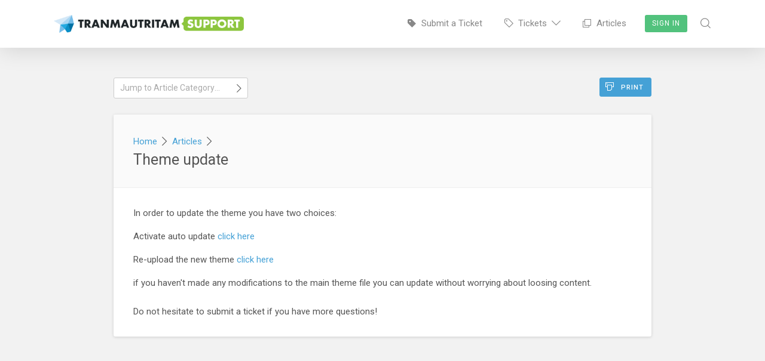

--- FILE ---
content_type: text/html; charset=UTF-8
request_url: https://tranmautritam.ticksy.com/article/3966/
body_size: 3657
content:
<!DOCTYPE html>
<html>
<head>
	
		
		
			

	 

	 
	 

	<title>Theme update / Tranmautritam's Team</title>
	<meta property="og:title" content="Tranmautritam\'s Team"/>
	<meta property="og:site_name" content="Tranmautritam\'s Team"/>
	
			<link rel="icon" id="favicon" href="https://tranmautritam.ticksy.com/app/_theme/shared_assets/favicons/favicon-32x32.png">
	
	<link href="https://fonts.googleapis.com/css?family=Roboto:300,400,500&amp;subset=cyrillic,cyrillic-ext,greek,greek-ext,latin-ext,vietnamese" rel="stylesheet">
	<!--<link href="https://fonts.googleapis.com/css?family=Rubik:300,400,500,700&amp;subset=cyrillic,cyrillic-ext,hebrew,latin-ext" rel="stylesheet">-->
	
			<link rel="apple-touch-icon" sizes="57x57" href="//ticksy-favicons.s3.amazonaws.com/apple-touch-icon-57x57.png?v=wAAmQ5QG4Y">
		<link rel="apple-touch-icon" sizes="60x60" href="//ticksy-favicons.s3.amazonaws.com/apple-touch-icon-60x60.png?v=wAAmQ5QG4Y">
		<link rel="apple-touch-icon" sizes="72x72" href="//ticksy-favicons.s3.amazonaws.com/apple-touch-icon-72x72.png?v=wAAmQ5QG4Y">
		<link rel="apple-touch-icon" sizes="76x76" href="//ticksy-favicons.s3.amazonaws.com/apple-touch-icon-76x76.png?v=wAAmQ5QG4Y">
		<link rel="apple-touch-icon" sizes="114x114" href="//ticksy-favicons.s3.amazonaws.com/apple-touch-icon-114x114.png?v=wAAmQ5QG4Y">
		<link rel="apple-touch-icon" sizes="120x120" href="//ticksy-favicons.s3.amazonaws.com/apple-touch-icon-120x120.png?v=wAAmQ5QG4Y">
		<link rel="apple-touch-icon" sizes="144x144" href="//ticksy-favicons.s3.amazonaws.com/apple-touch-icon-144x144.png?v=wAAmQ5QG4Y">
		<link rel="apple-touch-icon" sizes="152x152" href="//ticksy-favicons.s3.amazonaws.com/apple-touch-icon-152x152.png?v=wAAmQ5QG4Y">
		<link rel="apple-touch-icon" sizes="180x180" href="//ticksy-favicons.s3.amazonaws.com/apple-touch-icon-180x180.png?v=wAAmQ5QG4Y">
		<!-- <link rel="manifest" href="//ticksy-favicons.s3.amazonaws.com/manifest.json?v=wAAmQ5QG4Y"> -->
		<link rel="mask-icon" href="//ticksy-favicons.s3.amazonaws.com/safari-pinned-tab.svg?v=wAAmQ5QG4Y" color="#5bbad5">
		<meta name="msapplication-TileColor" content="#52c27d">
		<meta name="msapplication-TileImage" content="//ticksy-favicons.s3.amazonaws.com/mstile-144x144.png?v=wAAmQ5QG4Y">
		<meta name="msapplication-config" content="//ticksy-favicons.s3.amazonaws.com/browserconfig.xml?v=wAAmQ5QG4Y">
		<meta name="theme-color" content="#ffffff">
		<meta property="og:image" content="https://ticksy-favicons.s3.amazonaws.com/apple-touch-icon-180x180.png?v=wAAmQ5QG4Y"/>
		
	<link rel="mask-icon" href="//ticksy-favicons.s3.amazonaws.com/safari-pinned-tab.svg?v=wAAmQ5QG4Y" color="#52C27D">
	
	<meta name="viewport" content="width=device-width, initial-scale=1, maximum-scale=1">
	
	<!-- Combined Ticksy Vendor CSS -->
	<link rel="stylesheet" href="https://tranmautritam.ticksy.com/app/_theme/shared_assets/css/vendor/_combined.min.css?v=4.0.1" />
	
	<!-- Fancybox -->
	<link rel="stylesheet" href="https://tranmautritam.ticksy.com/app/_theme/shared_assets/js/fancybox/jquery.fancybox.css?v=4.0.1" />
	
	<!-- Redactor2 -->
	<link rel="stylesheet" href="https://tranmautritam.ticksy.com/app/_theme/shared_assets/redactor2/redactor.css?v=4.0.1" />
	
	<!-- Animations -->
	<link rel="stylesheet" href="https://tranmautritam.ticksy.com/app/_theme/shared_assets/css/animations.css?v=4.0.1" type="text/css" media="screen" />
	
	<!-- Highlight.js -->	
	<link rel="stylesheet" href="//cdnjs.cloudflare.com/ajax/libs/highlight.js/9.7.0/styles/tomorrow.min.css">
	
	<!-- Shared Stylesheet -->
	<link rel="stylesheet" href="https://tranmautritam.ticksy.com/app/_theme/shared_assets/css/shared_styles.css?v=4.0.1" type="text/css" media="screen" />	
	
	<!-- Theme Stylesheet -->
	<link rel="stylesheet" href="https://tranmautritam.ticksy.com/app/_theme/frontend/css/style.css?v=4.0.1" type="text/css" media="screen" />
	
	<!-- System Colors -->
		<link rel="stylesheet" href="https://tranmautritam.ticksy.com/app/_theme/shared_assets/css/colors.php?colors=%7B%22color_1%22%3A%22394A57%22%2C%22color_2%22%3A%2252C27D%22%2C%22color_3%22%3A%2245A1D6%22%2C%22color_4%22%3A%22FF932E%22%2C%22color_5%22%3A%22DA5830%22%7D&v=4.0.1" type="text/css" media="screen" />
		
	<!-- Responsive Stylesheets -->
	<link rel="stylesheet" href="https://tranmautritam.ticksy.com/app/_theme/shared_assets/css/responsive.css?v=4.0.1" type="text/css" media="screen" />
	<link rel="stylesheet" href="https://tranmautritam.ticksy.com/app/_theme/frontend/css/responsive.css?v=4.0.1" type="text/css" media="screen" />

	<link rel="stylesheet" href="https://tranmautritam.ticksy.com/app/_theme/shared_assets/chosen/chosen.css?v=4.0.1" type="text/css" media="screen" />
	
	
	<script type="text/javascript">
		
		var color_1 = '394A57';
		var color_2 = '52C27D';
		var color_3 = '45A1D6';
		var color_4 = 'FF932E';
		var color_5 = 'DA5830';
		var ticksy_public_theme = '_theme';
		
				
	</script>
	<script src="https://dbsilo.com/classes/SPI_Utils/prod/SPI_Utils.js?version=201904182"></script> 
		<style type="text/css">
		/* Put your own custom CSS here! */	</style>
		
</head>
<body class="preload ticksy-front">
	
		
		<script>
		
		(function(i,s,o,g,r,a,m){i['GoogleAnalyticsObject']=r;i[r]=i[r]||function(){
		(i[r].q=i[r].q||[]).push(arguments)},i[r].l=1*new Date();a=s.createElement(o),
		m=s.getElementsByTagName(o)[0];a.async=1;a.src=g;m.parentNode.insertBefore(a,m)
		})(window,document,'script','https://www.google-analytics.com/analytics.js','ga');
		
				
		ga( 'create', 'UA-27232571-1', 'auto' );
					ga( 'set', 'userId', '0' );
				ga( 'set', 'dimension1', 'tranmautritam' );
		ga( 'send', 'pageview' );
		
		</script>
		
		<div class="success-banner"><div class="shell"><p></p><a class="button white sm">Okay</a></div></div>		
					
							<header id="header" class="push front">
					<div class="shell">
						<a class="logo" href="https://tranmautritam.ticksy.com/" style="background-image:url(https://ticksy_system_logos.s3.amazonaws.com/1324669260.png);"><img class="system-logo" alt="Tranmautritam's Team" src="https://ticksy_system_logos.s3.amazonaws.com/1324669260.png"></a>
						
						<nav>
							
														
							<a href="/submit/"><i class="ti ti-ticket-solid"></i>&nbsp;&nbsp;Submit a Ticket</a>
							
														<span class="tickets with-dd">
								<i class="ti ti-ticket"></i>&nbsp;&nbsp;Tickets&nbsp;&nbsp;<i class="ti ti-caret-down"></i>
								<span class="dropdown">
								
																		
									<a href="/public-tickets/"><i class="ti ti-comments ti-fw"></i>&nbsp;&nbsp;Public Tickets</a>
																	
								</span>
							</span>
														
							
							<a href="/articles/"><i class="ti ti-files-o"></i>&nbsp;&nbsp;Articles</a>						
														
								<a class="signin" href="#">Sign In</a>
							
														
														<span class="search">
								<span class="search-wrapper">
									<i class="ti ti-search"></i>
									<form action="/search/" method="get" class="frontend-search" id="search-form">
										<span class="search-box"><input name="q" placeholder="Search articles and public tickets ..." autocomplete="off" class="ticksy-instant-search" data-searchType="all" /><a class="ti ti-search search-button" href="#"></a></span>
									</form>
								</span>
							</span>
															
						</nav>
						
					</div>
				</header>
				
				<header id="mobile-header" class="with-button">
					<div class="shell">
						
						<a class="logo with-img" href="https://tranmautritam.ticksy.com/" style="background-image:url(https://ticksy_system_logos.s3.amazonaws.com/1324669260.png);"><img class="system-logo" alt="Tranmautritam's Team" src="//ticksy_system_logos.s3.amazonaws.com/1324669260.png"></a>
						
						<a href="#" class="menu-toggle"><i class="ti ti-list-detailed ti-fw"></i></a>
						
													<a class="signin" href="#">Sign In</a>
												
					</div>
				</header>
				
				<div id="sidebar-menu">
					
										<form action="/search/" method="get" class="mobile-search-form" id="mobile-search-form">
						<span class="search-box"><input name="q" placeholder="Search ..." autocomplete="off" class="mobile-search-field ticksy-instant-search" data-searchType="all" /></span>
					</form>
										
					<div class="sidebar-menu-section">Navigation</div>
					<div>
												
						<a href="/submit/"><i class="ti ti-ticket"></i>&nbsp;&nbsp;&nbsp;Submit a Ticket</a>
						
						<a href="/public-tickets/"><i class="ti ti-comments"></i>&nbsp;&nbsp;&nbsp;Public Tickets</a><a href="/articles/"><i class="ti ti-files-o"></i>&nbsp;&nbsp;&nbsp;Articles</a>					</div>
					
					<div class="sidebar-menu-section">Account</div>
					<div>
													<a class="signin" href="#"><i class="ti ti-user ti-fw"></i>&nbsp;&nbsp;&nbsp;Sign In</a>
											</div>
					
				</div>
			
			
				
		
	<div class="container">

<section class="page-content cf">
	<div class="shell tight">

		

	<select id="categoryJumper" class="ticksy-link-select field custom-select-element" style="width:25%; position:absolute; top:0; left:0;">

		<option value="">Jump to Article Category ...</option>
		<option value="/articles/">All Categories</option>

		
		<option data-thumb="https://previews.customer.envatousercontent.com/files/276702047/cesis-wordpress-thumbnail.png" value="/articles/100012554/">
			Cesis | Responsive Multi-Purpose WordPress Theme (6)
		</option>

		
		<option data-thumb="https://previews.customer.envatousercontent.com/files/278361862/TheFox_WordPress_33.png" value="/articles/8957/">
			TheFox | Responsive Multi-Purpose WordPress Theme (7)
		</option>

		
		<option data-thumb="https://previews.customer.envatousercontent.com/files/452346206/thumbnail.png" value="/articles/100021314/">
			Ultimate Addons for Visual Composer (1)
		</option>

		
		<option data-thumb="" value="/articles/100013012/">
			License Registration Issue (6)
		</option>

		
		<option data-thumb="" value="/articles/8845/">
			Pre-Sales Questions (6)
		</option>

		
	</select>



		
		<div class="article-buttons cf">

			<a href="?print" target="_blank" class="print-button button sm color-3"><i class="ti ti-print"></i>&nbsp;&nbsp;Print</a>
			
		</div>

		<section id="single-article" class="article-style-block">

			<div class="crumbs-and-title no-thumb">

				
				<p class="breadcrumbs"><a href="/">Home</a>&nbsp;&nbsp;<i class="ti ti-caret-right"></i>&nbsp;&nbsp;<a href="/articles/">Articles</a>&nbsp;&nbsp;<i class="ti ti-caret-right"></i>&nbsp;&nbsp;<a href="/articles/100012554,8957,100013012,8845/"></a></p>

				<h1 class="page-title">Theme update</h1>

			</div>

			<div class="article-content">
				<p>In order to update the theme you have two choices:</p>
<p>Activate auto&nbsp;<span class="hilight">update</span>&nbsp;<a href="https://wpbuilders.co/how-to-update-themeforest-themes-with-envato-market-plugin/"  rel="nofollow">click here</a><br></p>
<p>Re-upload the new theme <a href="http://thefoxwp.com/wp-content/themes/TheFox/includes/documentation/thefox_documentation.html#theme-update-wordpress"  rel="nofollow">click here</a></p>
<p>if you haven't made any modifications to the main theme file you can update without worrying about loosing content.<br><br>Do not hesitate to submit a ticket if you have more questions!</p>			</div>

		</section>

	</div>
</section>

	</div>

		
	<script type="text/javascript">
		/* <![CDATA[ */
		var ajaxRequests = [];
		var ticksy_js_vars = {"ajax_url":"https:\/\/tranmautritam.ticksy.com\/\/article\/3966\/","public_theme":"_theme"};
		var ticksy_lang_strings = {"select_all":"Select All","done":"Done"};
		/* ]]> */
	</script>
	
	<div id="data-ajax-loader"></div>
	
	<!-- JQuery -->
	<script src="//ajax.googleapis.com/ajax/libs/jquery/2.2.4/jquery.min.js?v=2.2.4"></script>
	
	<!-- Combined Vendor JS Assets -->
	<script src="https://tranmautritam.ticksy.com/app/_theme/shared_assets/js/vendor/_combined.min.js?v=4.0.1"></script>

	<!-- Parallax JS -->
	<script src="https://tranmautritam.ticksy.com/app/_theme/shared_assets/js/vendor/parallax.min.js?v=4.0.1"></script>
	
	<!-- Fancybox -->
	<script src="https://tranmautritam.ticksy.com/app/_theme/shared_assets/js/fancybox/jquery.fancybox.pack.js?v=4.0.1"></script>
	
	<!-- Ticksy Instant Search -->
	<script src="https://tranmautritam.ticksy.com/app/_theme/shared_assets/js/ticksy_instant-search.js?v=4.0.1"></script>
	
	<!-- Ticksy Custom Select -->
	<script src="https://tranmautritam.ticksy.com/app/_theme/shared_assets/js/ticksy_custom-select.js?v=4.0.1"></script>
	
	<!-- Highlight.js -->
	<script src="//cdnjs.cloudflare.com/ajax/libs/highlight.js/9.7.0/highlight.min.js?v=4.0.1"></script>
	
	<!-- Redactor2 -->
	<script src="https://tranmautritam.ticksy.com/app/_theme/shared_assets/redactor2/redactor.js?v=4.0.1"></script>
	
	<!-- Redactor Icons Plugin -->
	<script src="https://tranmautritam.ticksy.com/app/_theme/shared_assets/redactor2/iconic/iconic.js?v=4.0.1"></script>
	
	<!-- Shared Javascript -->
	<script src="https://tranmautritam.ticksy.com/app/_theme/shared_assets/js/custom.js?v=4.0.1" type="text/javascript"></script>
	
	<!-- Front-End Javascript -->
	<script src="https://tranmautritam.ticksy.com/app/_theme/frontend/js/custom.js?v=4.0.1" type="text/javascript"></script>

	<script src="https://tranmautritam.ticksy.com/app/_theme/shared_assets/chosen/chosen.jquery.js?v=4.0.1" type="text/javascript"></script>
	<script src="https://tranmautritam.ticksy.com/app/_theme/shared_assets/chosen/docsupport/init.js?v=4.0.1" type="text/javascript"></script>
	<script src="https://tranmautritam.ticksy.com/app/_theme/shared_assets/chosen/docsupport/prism.js?v=4.0.1" type="text/javascript"></script>
	<script src="https://tranmautritam.ticksy.com/app/_theme/frontend/js/tickets_filters.js?v=4.0.1" type="text/javascript"></script>

		
		
		
		<script type="text/javascript">
		jQuery(document).ready(function($) {

	/* Put your own custom Javascript here! */

});		if($('#404_page').length>0)
		{
			$('title').html('Nothing here');
		}
	</script>
		
		
	<div class="sidebar-overlay"></div>
	<div id="dropzone-input-container"></div>

</body>
</html>

--- FILE ---
content_type: text/css;charset=UTF-8
request_url: https://tranmautritam.ticksy.com/app/_theme/shared_assets/css/colors.php?colors=%7B%22color_1%22%3A%22394A57%22%2C%22color_2%22%3A%2252C27D%22%2C%22color_3%22%3A%2245A1D6%22%2C%22color_4%22%3A%22FF932E%22%2C%22color_5%22%3A%22DA5830%22%7D&v=4.0.1
body_size: 3025
content:

/* Grouped Coloring */
header#header nav > a.current-page > i.ti-user,
header#header nav > a:hover > i.ti-user,
header#header nav > a.current-page > i.ti-files-o,
header#header nav > a:hover > i.ti-files-o,
header#header nav > a.current-page > i.ti-bar-chart,
header#header nav > a:hover > i.ti-bar-chart { color:#45A1D6; }
header#header nav span.search:hover i.ti-search { color:#45A1D6; }

/* Button Colors */
.ticket-header .status.open,
.button.outlined { border-color:#52C27D; }
.button.outlined:hover { background:#52C27D; }
.button.outlined i.ti,
.button.outlined.non-button:hover i.ti { color:#52C27D; }
.button.outlined.non-button span { color:#52C27D; }

.button.outlined.color-envato { background:#fff; border-color:#87b34e; }
.button.outlined.color-envato i.ti, .button.outlined.color-envato span { color:#87b34e !important; }

.button.color-1 { background:#394A57; border-color:#394A57; color:#fff; }
.button.color-2 { background:#52C27D; border-color:#52C27D; color:#fff; }
.button.color-3 { background:#45A1D6; border-color:#45A1D6; color:#fff; }
.button.color-4 { background:#FF932E; border-color:#FF932E; color:#fff; }
.button.color-5, div.reply-box #submit-ticket-comment-button.private { background:#DA5830; border-color:#DA5830; color:#fff; }
.button.color-yellow { background:#FDC551; border-color:#FDC551; color:#fff; }

.button.color-1:hover { background:rgb(27,44,57); border-color:rgb(27,44,57); }
.button.color-2:hover, header#header nav > a.signin:hover, header#mobile-header a.signin:hover, body .button.color-2.close-stale-tickets:hover { background:rgb(52,164,95); border-color:rgb(52,164,95); }
.button.color-3:hover { background:rgb(39,131,184); border-color:rgb(39,131,184); }
.button.color-4:hover { background:rgb(225,117,16); border-color:rgb(225,117,16); }
.button.color-5:hover, div.reply-box #submit-ticket-comment-button.private:hover { background:rgb(188,58,18); border-color:rgb(188,58,18); }
.button.color-yellow:hover { background:rgb(223,167,51); border-color:rgb(223,167,51); }
.backend-search .search-box { background:rgb(27,44,57); }
#articles-list .articles-padded.featured .single-article:hover .button { background:rgb(52,164,95); border-color:rgb(52,164,95); }

.stats-block .stats-tabs a.active i.ti-ticket,
.stats-block .stats-tabs a.active i.ti-comment,
.stats-block .stats-tabs a.active i.ti-clock,
.stats-block .stats-tabs a.active i.ti-thumbs-up { color:#45A1D6; }
.stats-block .stats-tabs a.active i.ti-thumbs-up-solid { color:#45A1D6; }

/* COLOR-1 (Header) */
.color-1, .bulk-actions .block-title, .blurred-header-overlay { background:#394A57; }
.text-color-1 { color:#394A57; }
header#header.admin, header#mobile-header.admin { background:#394A57; }
header#header.front nav > a.current-page { border:2px solid #45A1D6 }
header#header.front nav > a.current-page i.ti, header#header.front nav > a.current-page:hover i.ti  { color:#45A1D6; }

/* COLOR-2 (Green) */
.ticksy-modal h3.ticksy-modal-cap,
.ticksy-modal h3.bordered,
.ticksy-custom-select .ticksy-custom-select-default-text .multiple-count,
.ticket-list a.ticket span.ticket-type-bar,
#important-message-wrapper .important-message-popup h1,
header#header nav > a.signin,
header#mobile-header a.signin,
.action-bar.active.reply,
.ticket-list .tickets-list-time-wrapper .tickets-list-time-heading .time-bar
{ background:#52C27D; }

.text-color-2 { color:#52C27D; }
.ct-chart .ct-series.ct-series-b .ct-bar, .ct-chart .ct-series.ct-series-b .ct-line, .ct-chart .ct-series.ct-series-b .ct-point
{ stroke:#52C27D; }

.ct-chart .ct-series.ct-series-b .ct-area
{ fill:#52C27D; }

i.ti-check,
.ticket-header .status.open,
.toggle-panel-link i.ti.ti-check-solid, .panel-title i.ti.ti-check-solid,
#statusDropdown .status .open,
p.public-private-switch span.public.active,
.ticket-list .ticket:hover .ticket-type-icon.public,
#articles-list .articles-padded.featured .single-article .article-title,
.ticksy-custom-select .ticksy-custom-select-list .ticksy-custom-select-option.is-selected i.ti-check,
.ticksy-custom-select.multiple .ticksy-custom-select-list-wrapper .ticksy-custom-select-options a:hover i.ti,
.ticket-list a.ticket span.ticket-right i.ti-check-circle,
.article-management-list .article-block .article-featured-text,
.action-bar a.top-level i.ti-comment-solid,
.ticksy-form h4.st-label,
.tc-tabs .tab.active i.ti-comment-solid,
#tc-notifications_comment-tab.unread i.ti-comment-solid,
header#header nav span.notifications span.dropdown a.marked-read-0.comment-new > i.ti,
header#header nav span.notifications span.dropdown a.marked-read-1.comment-new:hover > i.ti,
header#header nav span.notifications span.dropdown a.marked-read-0.comment-new > i.ti,
header#header nav span.notifications span.dropdown a.marked-read-1.comment-new:hover > i.ti,
header#header nav span.dropdown .tickets-dropdown-time-wrapper .tickets-dropdown-time-heading,
.ticket-list .tickets-list-time-wrapper .tickets-list-time-heading
{ color:#52C27D; }

.ticket-status.open.bumped .ticksy-custom-select,
.action-bar.active.reply
{ border-color:#52C27D; }

.ticket-status.open, .ticket-status.open.bumped .ticksy-custom-select, .mini-status.open, .success-banner, .ios-ui-select.checked, .ticket-type-ribbon.public, #redactor-modal footer button.redactor-modal-action-btn, .mini-status.public
{ background:#52C27D; }

#support-verified h2 a,
.ticksy-modal .modal-form-messages .messages
{ color:#52C27D; background:rgba(82,194,125,0.1); border-color:rgba(82,194,125,0.2); }

.ticket-header .status.open,
header#header nav span.dropdown .tickets-dropdown-time-wrapper .tickets-dropdown-time-heading,
.ticket-list .tickets-list-time-wrapper.mid-priority .tickets-list-time-heading,
.ticket-list .tickets-list-time-wrapper.low-priority .tickets-list-time-heading { background:rgba(82,194,125,0.1); }

#sidebar-block #support-verified h2 a
{ border-color:rgba(82,194,125,0.2); }

#support-verified h2 a i.ti-check
{ color:#52C27D; }

#support-verified.active h2 a
{ background:#52C27D; }

/* COLOR-3 (Blue) */
.color-3,
#pageForm-block .category-thumb-uploader.uploading,
#pageForm-block .category-thumb-uploader.uploading:hover,
ul.comment-list > li .like-comment.liked,
ul.comment-list > li .like-comment.icon-only,
ul.comment-list > li .like-comment.icon-only:hover { background:#45A1D6; }
.ct-chart .ct-series.ct-series-a .ct-bar, .ct-chart .ct-series.ct-series-a .ct-line, .ct-chart .ct-series.ct-series-a .ct-point { stroke:#45A1D6; }
.ct-chart .ct-series.ct-series-a .ct-area { fill:#45A1D6; }
#attachment-visuals .dz-preview.dz-complete, .redactor-toolbar li a:hover, ul#pagination li a, .select2-container--default .select2-results__option--highlighted[aria-selected], #customers-table_paginate span a, .select2-container--default .select2-selection--multiple .select2-selection__choice { background:#45A1D6; }
#redactor-modal button#redactor-modal-button-action,
.redactor-dropdown li:hover { background-color:#45A1D6; }
.redactor-image-dragover { outline-color:#45A1D6; }
.frontend-search .search-box input,
ul.comment-list > li .like-comment.liked,
ul.comment-list > li .like-comment.icon-only { border-color:#45A1D6; }


a, .redactor-layer a,
.comment-from .reply-type-like,
.tc-tabs .tab.active i.ti-ticket-solid,
#tc-notifications_ticket-tab.unread i.ti-ticket-solid,
ul.comment-list > li .like-comment i.ti,
ul.comment-list > li .right .like-text,
ul.comment-list > li .left .total-user-likes i.ti,
#tc-notifications_likes-tab.unread i.ti-thumbs-up-solid,
.tc-tabs .tab.active i.ti-thumbs-up-solid,
header#header nav span.notifications span.dropdown a.marked-read-0.comment-like i.ti,
header#header nav span.notifications span.dropdown a.marked-read-1.comment-like:hover i.ti,
header#header nav > a:hover i.ti,
header#header nav > span:hover > i.ti,
.ticksy-mention,
.text-color-3,
.redactor-layer a,
#banner .search-box a.ti:hover,
header#header nav a.user-link,
#pageForm-block .subtext i,
#pageForm-block h3 label,
strong.color-2,
header#header nav span.notifications span.dropdown a.marked-read-0 > i.ti,
header#header nav span.notifications span.dropdown a.marked-read-1:hover > i.ti,
header#header nav span.notifications span.dropdown a.marked-read-0 > i.ti,
header#header nav span.notifications span.dropdown a.marked-read-1:hover > i.ti,
header#header nav span.notifications span.dropdown span.mark-as-read,
#articles-list .articles-padded .single-article .cat-title:hover .article-title,
header#header nav .ticksy-instant-results a.result-block,
header#header nav span.dropdown a:hover > i.ti { color:#45A1D6; }

.redactor-layer a:hover { color:#333; }

/* COLOR-4 (Orange) */
.color-4 { background:#FF932E; }
.response-needed-block .mark-as.unread,
.response-needed-block .mark-as.unread:hover { background:#FF932E; border-color:#FF932E; }
.text-color-4, .ticket-list a.ticket.response-needed span.needs-response-dot i.ti, header#header nav span.dropdown .tickets-dropdown-loader a span.needs-response-dot i.ti, .ticket-list a.ticket.response-needed span.needs-response-dot i.ti, header#header nav span.dropdown .tickets-dropdown-loader a span.needs-response-dot i.ti, .toggle-panel-link i.ti.ti-warning-solid, .panel-title i.ti.ti-warning-solid { color:#FF932E; }
#banner .text h2 a, #banner .text p a, header#header nav span.notifications.new i.ti-alert, .tc-tabs .tab.active i.ti-alert, #articles-list article.full-width a .ticket-title i.ti-circle { color:#FF932E; border-bottom:none; }
#sidebar-menu > div a em, #error-banner, .button.color-4, header#header nav > a em, header#header nav > span > em, header#header nav > span .dropdown em, .slicknav_nav a > em, aside.sidebar .link-list a span.bubbles span.needs-response { background:#FF932E; }
ul.comment-list > li .flag-comment.flagged i.ti,
p.next-ticket-message a,
.ticksy-instant-results a.result-block.ticket .ti-circle,
header#header nav > span:hover .ticksy-instant-results a.result-block.ticket .ti-circle,
.ticksy-search-results a.result-block.ticket .ti-circle { color:#FF932E; }

ul.comment-list > li.employee.flagged, ul.comment-list > li.flagged,
ul.comment-list > li.employee.private.flagged, ul.comment-list > li.private.flagged { border-left-color:#FF932E; }


/* COLOR-5 (Red) */
.button.red,
.ticket-type-ribbon.private,
#error-banner,
#important-message-wrapper .important-message-popup a.close-popup,
.ticket-list a.ticket span.ticket-type-bar.high,
#pageForm-block .category-thumb-uploader .delete,
.notice-banner,
.action-bar.active.reply.private,
.mini-status.private,
.ticket-list .tickets-list-time-wrapper.high-priority .tickets-list-time-heading .time-bar { background:#DA5830; }

.action-bar.active.reply.private { border-color:#DA5830; }

ul.comment-list > li.employee.private,
ul.comment-list > li.private { border-left-color:#DA5830; }

.delete-ticket,
#fourohfour i.ti-warning,
.text-color-red,
#update-article-form .tiny-links a.text-color-red,
small.ticket-title,
#tickets-cleared i.ti-warning,
p.employee-block .actions a.delete-user:hover,
#pageForm-block .delete-category:hover,
ul.comment-list > li .right .private-tag,
span.new-tag,
.ticksy-page-panel > article > h3 span.new-tag,
p.public-private-switch span.private.active,
.ticksy-modal .error-message,
form.ticksy-form p .required,
.disconnect-envato,
#sidebar-block .customer-info-block .delete-customer,
.ticket-list a.ticket span.ticket-right i.ti-times-circle,
.private-system-login .error-message,
.ticket-list a.ticket span.ticket-right i.ti-warning,
#customers-table td .delete-customer:hover,
header#header nav span.dropdown .tickets-dropdown-time-wrapper.high-priority .tickets-dropdown-time-heading,
.ticket-list .tickets-list-time-wrapper.high-priority .tickets-list-time-heading,
.ticket-list .ticket:hover .ticket-type-icon.private,
.ticksy-form p .private { color:#DA5830; }

.comment-from .reply-type-private-comment { color:#DA5830 !important; }

#support-verified.expired-support h2 a,
.ticksy-modal .modal-form-messages .errors { color:#DA5830; background:rgba(218,88,48,0.1); border-color:rgba(218,88,48,0.2); }

#sidebar-block #support-verified.expired-support h2 a { border-color:rgba(218,88,48,0.2); }
#support-verified.expired-support.active h2 a { background:#DA5830; }
#support-verified.expired-support ul li .colored-text, .article-management-list .article-block span.article-actions > a.delete-article { color:#DA5830; }

#sidebar-block #support-verified.envato-api-issues h2 a .ti-warning { color:#DA5830; }
#sidebar-block #support-verified.envato-api-issues h2 a { background:rgba(218,88,48,0.15); border-color:rgba(218,88,48,0.3); }
#sidebar-block #support-verified.envato-api-issues.active h2 a { background:rgba(218,88,48,1); }
#sidebar-block #support-verified.envato-api-issues.active ul { background:rgba(218,88,48,0.15); border-color:rgba(218,88,48,0.3); }

header#header nav span.dropdown .tickets-dropdown-loader a.expired,
#articles-list.ticket-list article.full-width a.expired,
.ticket-list .tickets-list-time-wrapper.high-priority .tickets-list-time-heading,
header#header nav span.dropdown .tickets-dropdown-time-wrapper.high-priority .tickets-dropdown-time-heading { background:rgba(218,88,48,0.04); }

ul.comment-list > li.employee.flagged, ul.comment-list > li.flagged { background:rgba(255,147,46,0.05); }

header#header nav span.dropdown .tickets-dropdown-loader a.expired:hover,
#articles-list.ticket-list article.full-width a.expired:hover { background:rgba(218,88,48,0.06); }

header#header nav span.notifications span.dropdown a.marked-read-0:hover,
#tc-notifications_likes-tab.unread, #tc-notifications_ticket-tab.unread { background:rgba(69,161,214,0.05); }
header#header nav span.notifications span.dropdown a.comment-new.marked-read-0:hover,
#tc-notifications_comment-tab.unread { background:rgba(82,194,125,0.05); }
header#header nav span.notifications span.dropdown a.new-feature.marked-read-0:hover,
header#header nav span.notifications span.dropdown a.note-new.marked-read-0:hover,
#tc-notifications_pencil-tab.unread,
#tc-notifications_featured-tab.unread { background:rgba(253,197,81,0.05); }

#tc-notifications_comment-tab.unread.active,
#tc-notifications_ticket-tab.unread.active,
#tc-notifications_likes-tab.unread.active,
#tc-notifications_pencil-tab.unread.active,
#tc-notifications_featured-tab.unread.active { background:#fff; }

header#header nav span.notifications span.dropdown a.marked-read-0 i.ti-featured,
#tc-notifications_featured-tab.unread i.ti-featured-solid,
#tc-notifications_pencil-tab.unread i.ti-pencil-solid,
.tc-tabs .tab.active i.ti-featured-solid, .tc-tabs .tab.active i.ti-pencil-solid,
header#header nav span.notifications span.dropdown a.marked-read-0 i.ti-pencil,
.star-ticket.starred, .star-ticket.starred:hover,
.slicknav_nav li.starred.active i.ti-star,
header#header nav .tickets span.dropdown a.starred.active i.ti-star,
header#header nav .tickets span.dropdown a.starred.active:hover i.ti-star,
.slicknav_nav a.starred.active i.ti-star,
ul.comment-list li.type-note .comment .note-title,
.action-bar a.top-level i.ti-pencil-solid,
.action-bar.active.note a.top-level i.ti-pencil-solid,
.action-bar.active.customer-notes a.top-level i.ti-notes-solid,
.comment-from .reply-type-note,
.action-bar a.customer-notes.has-notes i.ti,
.action-bar a.customer-notes.has-notes:hover i.ti,
.ticketBlock .star-ticket.starred,.ticketBlock .star-ticket.starred:hover,
header#header nav span.notifications span.dropdown a.marked-read-0 > i.ti-featured-solid,
#sidebar-menu > div a i.ti-star { color:#FDC551; }

ul.comment-list > li.type-note { background:rgba(253,197,81,0.1); }

.action-bar.active.customer-notes,
.action-bar.active.note,
div.note-box .redactor-toolbar li a:hover { background:#FDC551; }

.action-bar.active.customer-notes,
ul.comment-list > li.type-note,
.action-bar.active.note { border-color:#FDC551; }

div.note-box,
#customer_notes_form,
.action-bar.note,
.action-bar.customer-notes,
#articles-list article.full-width h3.featured-header,
.ticket-header.starred,
#customer-notes { background:#fffbe8; }

#single-article.draft.editing .crumbs-and-title, #draft-banner { background:#fffbe8; }

--- FILE ---
content_type: application/javascript
request_url: https://tranmautritam.ticksy.com/app/_theme/shared_assets/js/ticksy_custom-select.js?v=4.0.1
body_size: 3004
content:
jQuery(document).ready(function($) {

	// Find all of the custom <select> elements.
	$('.custom-select-element').each(function(){

		var thisSelectElement = $(this),
			thisSelectID = thisSelectElement.attr('id'),
			thisSelectType = thisSelectElement.attr('data-type'),
			thisSelectPretext = thisSelectElement.attr('data-pretext'),
			thisSelectEmptyMessage = thisSelectElement.attr('data-empty-message'),
			thisSelectStyles = thisSelectElement.attr('style'),
			thisSelectClasses = thisSelectElement.attr('data-classes'),
			isMultiple = thisSelectElement.attr('multiple'),
			isDisabled = thisSelectElement.attr('disabled'),
			multipleData = '';
			parentElement = thisSelectElement.parent(),
			customOptionsHTML = '',
			customOptions = '',
			defaultText = '';
			totalSelected = 0;

		if (typeof thisSelectClasses == 'undefined'){
			thisSelectClasses = '';
		} else {
			thisSelectClasses = ' '+thisSelectClasses;
		}

		if (typeof thisSelectEmptyMessage == 'undefined'){
			thisSelectEmptyMessage = '';
		}

		if (typeof isMultiple == 'undefined'){
			multipleData = ' data-multiple=""';
			isMultiple = false;
		} else {
			multipleData = ' data-multiple="true"';
			isMultiple = true;
			thisSelectClasses += ' multiple';
		}

		if (typeof isDisabled !== 'undefined' && isDisabled == 'disabled'){						
			thisSelectClasses += ' disabled';
		}

		if (typeof thisSelectPretext == 'undefined'){
			thisSelectPretext = '';
		}

		if (typeof thisSelectStyles == 'undefined'){
			thisSelectStyles = '';
		}

		var customSelectHTML = '<span'+multipleData+' data-pretext="'+thisSelectPretext+'" data-select-id="'+thisSelectID+'" style="'+thisSelectStyles+'" class="ticksy-custom-select'+thisSelectClasses+'">\n';

		if (thisSelectElement.find('optgroup').length){

			customOptions = generateSelectOptions(thisSelectElement,thisSelectType);
			defaultText = customOptions["defaultText"];

			thisSelectElement.find('optgroup').each(function(){

				var thisOptGroup = $(this);
				var groupName = thisOptGroup.attr('label');
				customOptions = generateSelectOptions(thisOptGroup,thisSelectType);
				customOptionsHTML += '<span class="option-group"><strong>'+groupName+'</strong>'+customOptions["customOptionsHTML"]+'</span>';
				totalSelected = customOptions["totalSelected"];

			});

		} else {

			customOptions = generateSelectOptions(thisSelectElement,thisSelectType);
			customOptionsHTML = customOptions["customOptionsHTML"];
			defaultText = customOptions["defaultText"];
			totalSelected = customOptions["totalSelected"];

		}

		if (isMultiple && totalSelected > 1){
			customSelectHTML += '\t<span class="ticksy-custom-select-default-text">'+defaultText+'</span>\n';
		} else {
			customSelectHTML += '\t<span class="ticksy-custom-select-default-text">'+thisSelectPretext+defaultText+'</span>\n';
		}

		if (isMultiple){
			customSelectHTML += '\t<span class="ticksy-custom-select-list-wrapper">\n';
		}

		customSelectHTML += '\t<span class="ticksy-custom-select-list">\n';

		if (!customOptionsHTML){
			customSelectHTML += '<span style="padding-left:10px;">'+thisSelectEmptyMessage+'</span>';
		} else {
			customSelectHTML += customOptionsHTML;
		}

		customSelectHTML += '\t</span>\n';

		if (isMultiple){
			customSelectHTML += '\t<span class="ticksy-custom-select-options"><a href="#" class="ticksy-custom-select-all"><i class="ti ti-check"></i>&nbsp;&nbsp;'+ticksy_lang_strings.select_all+'</a><a href="#" class="ticksy-custom-select-done">'+ticksy_lang_strings.done+'</a></span></span>\n';
		}

		customSelectHTML += '\n\t<span class="ticksy-custom-select-arrow"><i class="ti ti-caret-right"></i></span>';
		if (thisSelectType == 'category'){ customSelectHTML += '\n\t<span class="required custom-select"><i class="ti ti-asterisk"></i></span>'; }
		customSelectHTML += '\n</span>';

		thisSelectElement.hide();
		var customSelectObj = $.parseHTML(customSelectHTML);
		thisSelectElement.after(customSelectObj);
		$(customSelectObj).find('.ticksy-custom-select-default-text > .ticksy-custom-select-option').removeClass();
		var thisDefaultText = $(customSelectObj).find('.ticksy-custom-select-default-text');
		thisDefaultText.find('img').prependTo(thisDefaultText);

		var thisCustomSelectObj = $(customSelectObj);

		thisCustomSelectObj.on('clear-custom-select',function(e){
			var thisCustomSelect = $(this);
			var thisSelectID = thisCustomSelect.attr('data-select-id');
			var matchingSelectObj = $('select#'+thisSelectID);
			var defaultText = matchingSelectObj.find('option:first-child').text();
			thisCustomSelect.find('.ticksy-custom-select-default-text').html(defaultText);
			thisCustomSelect.find('.ticksy-custom-select-option').removeClass('is-selected');
			matchingSelectObj.find('option').removeAttr('selected');
			matchingSelectObj.change();
		});

		thisCustomSelectObj.find('img').error(function () {
  			$(this).remove();
		});

	});

	$('body').on('click','.ticksy-custom-select',function(e){

		e.preventDefault();

		var thisCustomSelect = $(this);
		if(thisCustomSelect.hasClass('disabled'))
		{
			return false;
		}
		var isInList = $(e.target).parents('.ticksy-custom-select-list').length;
		var isMultiple = thisCustomSelect.attr('data-multiple');
		if (isMultiple){
			var thisCustomSelectListWrapper = thisCustomSelect.find('.ticksy-custom-select-list-wrapper');
			var heightSetting = 372;
		} else {
			var thisCustomSelectListWrapper = false;
			var heightSetting = 335;
		}
		var thisCustomSelectList = thisCustomSelect.find('.ticksy-custom-select-list');
		var thisListHeight = thisCustomSelectList.outerHeight() + 10;
		if (thisListHeight > heightSetting){ thisListHeight = heightSetting; }
		var thisOffsetTop = parseInt(thisCustomSelect.offset().top);
		var scrollBottom = $(document).height() - $(window).height() - $(window).scrollTop();
		var documentHeight = $(document).height();
		var windowHeight = $(window).height();
		var distanceToBottom = documentHeight - thisOffsetTop - 35;
		var distanceToWindowBottom = windowHeight - thisOffsetTop - 35 + $(window).scrollTop();
		var compareNumber = thisListHeight + 10;
		var moveNumber = compareNumber + 10;

		if (distanceToWindowBottom < compareNumber){
			var positionAdjustment = moveNumber - distanceToBottom;
			positionAdjustment = 33 - positionAdjustment - scrollBottom;
			if (isMultiple){
				thisCustomSelectListWrapper.css({'top':positionAdjustment+'px'});
				thisCustomSelectList.css({'top':''});
			} else {
				thisCustomSelectList.css({'top':positionAdjustment+'px'});
			}
		} else {
			if (isMultiple){
				thisCustomSelectListWrapper.css({'top':'32px'});
				thisCustomSelectList.css({'top':''});
			} else {
				thisCustomSelectList.css({'top':''});
			}
		}

		if (!thisCustomSelect.hasClass('active')){
			thisCustomSelect.addClass('active');
			setTimeout(function(){
				thisCustomSelect.addClass('fade');
				thisCustomSelectList.animate({ scrollTop: 0 },0);
			},10);
			cs_detectClickedOff(thisCustomSelect,thisCustomSelectList);
		} else {
			if (!isInList && isMultiple || !isMultiple){
				thisCustomSelect.removeClass('fade');
				thisCustomSelect.removeClass('active');
			}
		}

	});

	// Keep page from scrolling when scrolling in dropdown list.
	$('.ticksy-custom-select-list').bind('mousewheel', function(e){
	    $(this).scrollTop($(this).scrollTop()-e.originalEvent.wheelDeltaY);
	    return false;
	});

	$('body').on('click','.ticksy-custom-select-all',function(e){
		e.preventDefault();
		var thisLink = $(this);
		var thisSelectList = thisLink.parents('.ticksy-custom-select-list-wrapper').find('.ticksy-custom-select-list');
		var thisCustomSelect = thisLink.parents('.ticksy-custom-select');
		thisSelectList.spin('ticksy');
		thisSelectList.find('.ticksy-custom-select-option').css({'opacity':0.5});
		setTimeout(function(){
			thisSelectList.find('.ticksy-custom-select-option').each(function(){
				if (!$(this).hasClass('is-selected')){
					$(this).trigger('click');
				}
			});
			thisCustomSelect.trigger('click');
			thisSelectList.find('.ticksy-spinner').remove();
			thisSelectList.find('.ticksy-custom-select-option').css({'opacity':1});
			cs_resetSelectAllLink(thisLink,thisSelectList);
		},100);
		return false;
	});

	$('body').on('click','.ticksy-custom-select-option',function(e){

		e.preventDefault();
		var thisCustomOption = $(this),
			thisCustomSelect = thisCustomOption.parents('.ticksy-custom-select'),
			selectAllLink = thisCustomSelect.find('.ticksy-custom-select-all'),
			isMultiple = thisCustomSelect.attr('data-multiple');
			thisCustomSelectList = thisCustomOption.parents('.ticksy-custom-select-list'),
			matchingSelectID = thisCustomSelect.attr('data-select-id'),
			matchingSelectObj = thisCustomSelect.siblings('#'+matchingSelectID),
			thisValue = thisCustomOption.attr('data-value'),
			thisSelectPretext = thisCustomSelect.attr('data-pretext');

		if (isMultiple){

			if (thisCustomOption.hasClass('is-selected')){

				if (thisCustomSelectList.find('.ticksy-custom-select-option.is-selected').length > 1){
					thisCustomOption.removeClass('is-selected');
					matchingSelectObj.find('option[value="'+thisValue+'"]').removeAttr('selected');
					matchingSelectObj.change();
				}

			} else {

				thisCustomOption.addClass('is-selected');
				matchingSelectObj.find('option[value="'+thisValue+'"]').attr('selected','selected');
				matchingSelectObj.change();

			}

			var selectedListItems = '';

			if (thisCustomSelectList.find('.ticksy-custom-select-option.is-selected').length > 1){
				thisCustomSelectList.find('.ticksy-custom-select-option.is-selected').each(function(){
					var thisName = $(this).find('.ticksy-custom-select-option-name').text();
					selectedListItems += thisName+', ';
				});
				selectedListItems = selectedListItems.slice(0, -2);
				var multipleCount = thisCustomSelectList.find('.ticksy-custom-select-option.is-selected').length;
				thisCustomSelect.find('.ticksy-custom-select-default-text').html('<span class="multiple-count">'+multipleCount+'</span>'+thisSelectPretext+' <span class="ticksy-custom-select-option-name">'+selectedListItems+'</span>');
				thisCustomSelect.find('.ticksy-custom-select-default-text').find('.ticksy-custom-select-option').removeClass();
				thisCustomSelect.find('.ticksy-custom-select-default-text > img').hide();
			} else {
				var selectedListItems = thisCustomSelectList.find('.ticksy-custom-select-option.is-selected').html();
				thisCustomSelect.find('.ticksy-custom-select-default-text').html(thisSelectPretext+selectedListItems);
				thisCustomSelect.find('.ticksy-custom-select-default-text').find('.ticksy-custom-select-option').removeClass();
				thisCustomSelect.find('.ticksy-custom-select-default-text > img').show();
			}

			var thisDefaultText = $(thisCustomSelect).find('.ticksy-custom-select-default-text');
			thisDefaultText.find('img').prependTo(thisDefaultText);

		} else {

			var thisName = $(this).html();

			// Clear currently selected.
			thisCustomSelectList.find('.ticksy-custom-select-option').removeClass('is-selected');

			// Add "is-selected" class to new option.
			thisCustomOption.addClass('is-selected');

			// Update the real <select> element with the new value and change the text in the Custom Select object.
			matchingSelectObj.val(thisValue);
			matchingSelectObj.change();
			thisCustomSelect.find('.ticksy-custom-select-default-text').html(thisSelectPretext+thisName);

		}

		cs_resetSelectAllLink(selectAllLink,thisCustomSelectList);

	});

	function generateSelectOptions(thisSelectElement,thisSelectType){

		var customOptionsHTML = '';
		var defaultText = '';
		var selectedListItems = '';
		var totalSelected = 0;
		var thisSelectPretext = thisSelectElement.attr('data-pretext');
		var isMultiple = thisSelectElement.attr('multiple');

		if (typeof thisSelectPretext == 'undefined'){
			thisSelectPretext = '';
		}

		if (typeof isMultiple == 'undefined'){
			isMultiple = false;
		} else {
			isMultiple = true;
		}

		// Read the options of this <select>.
		thisSelectElement.find('option').each(function(){
			var thisOption = $(this),
				optionValue = thisOption.attr('value'),
				optionText = thisOption.text();

			/* **** IMPORTANT **** */
			// Set the default text from the first blank option value.
			if (optionValue && parseInt(optionValue) == 0 && !defaultText || !optionValue && !defaultText){

				defaultText = optionText;

			// Set the rest of the options.
			} else {

				/* **** IMPORTANT **** */
				// Need to set a 'data-type' on the <select> to get the correct data into the HTML output.

				// Category List (from Submit Form)
				if (thisSelectType == 'category'){

					var productID = thisOption.attr('data-product');
					var isSelected = thisOption.attr('selected');
					var categoryID = optionValue;
					var categoryThumb = thisOption.attr('data-thumb');
					var categoryThumbClass = thisOption.attr('data-thumb-class');
					var hasThumbClass = '', isSelectedClass = '';
					var thisOptionsHTML = '';

					if (typeof isSelected != 'undefined' && isSelected){ isSelectedClass = ' is-selected'; defaultText = optionText; totalSelected = totalSelected + 1; } else { isSelected = false; }
					if (typeof categoryThumb != 'undefined' && categoryThumb){ hasThumbClass = ' has-thumb'; }
					if (typeof categoryThumbClass == 'undefined'){ categoryThumbClass = ''; } else { categoryThumbClass = ' '+categoryThumbClass; }

					thisOptionsHTML += '\t\t<span data-product-id="'+productID+'" data-value="'+categoryID+'" class="ticksy-custom-select-option'+hasThumbClass+isSelectedClass+'">\n';
					if (categoryThumb) { thisOptionsHTML += '\t\t\t<img src="'+categoryThumb+'" title="'+optionText+'" class="ticksy-custom-select-option-thumb'+categoryThumbClass+'">\n'; }
					thisOptionsHTML += '\t\t\t<span class="ticksy-custom-select-option-name" title="'+optionText+'">'+optionText+'</span><i class="ti ti-check"></i>\n\t\t</span>\n';

					customOptionsHTML += thisOptionsHTML;
					if (isSelected){ defaultText = thisOptionsHTML }

				} else {

					var isSelected = thisOption.attr('selected');
					var thisValue = optionValue;
					var thisThumb = thisOption.attr('data-thumb');
					var thisThumbClass = thisOption.attr('data-thumb-class');
					var hasThumbClass = '', isSelectedClass = '';
					var thisOptionsHTML = '';

					if (typeof isSelected != 'undefined'){ isSelectedClass = ' is-selected'; defaultText = optionText; totalSelected = totalSelected + 1; } else { isSelected = false; }
					if (typeof thisThumb != 'undefined'){ hasThumbClass = ' has-thumb'; }
					if (typeof thisThumbClass == 'undefined'){ thisThumbClass = ''; } else { thisThumbClass = ' '+thisThumbClass; }

					thisOptionsHTML += '\t\t<span data-value="'+thisValue+'" class="ticksy-custom-select-option'+hasThumbClass+isSelectedClass+'">\n';
					if (thisThumb) { thisOptionsHTML += '\t\t\t<img src="'+thisThumb+'" title="'+optionText+'" class="ticksy-custom-select-option-thumb'+thisThumbClass+'">\n'; }
					thisOptionsHTML += '\t\t\t<span class="ticksy-custom-select-option-name" title="'+optionText+'">'+optionText+'</span><i class="ti ti-check"></i>\n\t\t</span>\n';

					customOptionsHTML += thisOptionsHTML;
					if (isSelected){ defaultText = thisOptionsHTML }

				}

			}

		});

		if (isMultiple){

			if (totalSelected > 1){
				thisSelectElement.find('option:selected').each(function(){
					var thisName = $(this).text();
					selectedListItems += thisName+', ';
				});
				selectedListItems = selectedListItems.slice(0, -2);
				defaultText = '<span class="multiple-count">'+totalSelected+'</span>'+thisSelectPretext+' <span class="ticksy-custom-select-option-name">'+selectedListItems+'</span>';
			}

		}

		var customOptions = {customOptionsHTML:customOptionsHTML,defaultText:defaultText,totalSelected:totalSelected};
		return customOptions;

	}

	function cs_detectClickedOff(container1,container2){

		$(document).mouseup(function(e){

			if (typeof container2 == 'undefined'){
				container2 = false;
			}

		    if (!container1.is(e.target) && container1.has(e.target).length === 0){
			    if (container2 && !container2.is(e.target) && container2.has(e.target).length === 0){
					container1.removeClass('fade active');
				}
		    }

		});

	}

	function cs_resetSelectAllLink(thisLink,thisList){
		var totalUnselected = thisList.find(".ticksy-custom-select-option").not(".is-selected").length;
		if (totalUnselected > 0){
			thisLink.parent().removeClass('inactive');
		} else {
			thisLink.parent().addClass('inactive');
		}
	}

});


--- FILE ---
content_type: application/javascript
request_url: https://tranmautritam.ticksy.com/app/_theme/shared_assets/redactor2/iconic/iconic.js?v=4.0.1
body_size: 113
content:
(function($)
{
	$.Redactor.prototype.iconic2 = function()
	{
		return {
			init: function()
			{
				var icons = {
					'html': '<i class="ti ti-code"></i>',
					'clips': '<i class="ti ti-commenting"></i>&nbsp;&nbsp;Replies',
					'article_links': '<i class="ti ti-files-o"></i>&nbsp;&nbsp;Articles',
					'format': '<i class="ti ti-format"></i>',
					'lists': '<i class="ti ti-ulist"></i>',
					'bold': '<i class="ti ti-bold"></i>',
					'italic': '<i class="ti ti-italic"></i>',
					'link': '<i class="ti ti-link"></i>',
					'horizontalrule': '<i class="ti ti-minus"></i>',
					'image': '<i class="ti ti-photo"></i>',
					'video': '<i class="ti ti-video"></i>',
					'file': '<i class="ti ti-paperclip"></i>',
					'table': '<i class="ti ti-table"></i>',
					'alignment': '<i class="ti ti-align-left"></i>'
				};

				$.each(this.button.all(), $.proxy(function(i,s)
				{
					var key = $(s).attr('rel');

					if (typeof icons[key] !== 'undefined')
					{
						var icon = icons[key];
						var button = this.button.get(key);
						this.button.setIcon(button, icon);
					}

				}, this));

			}
		};
	};
})(jQuery);